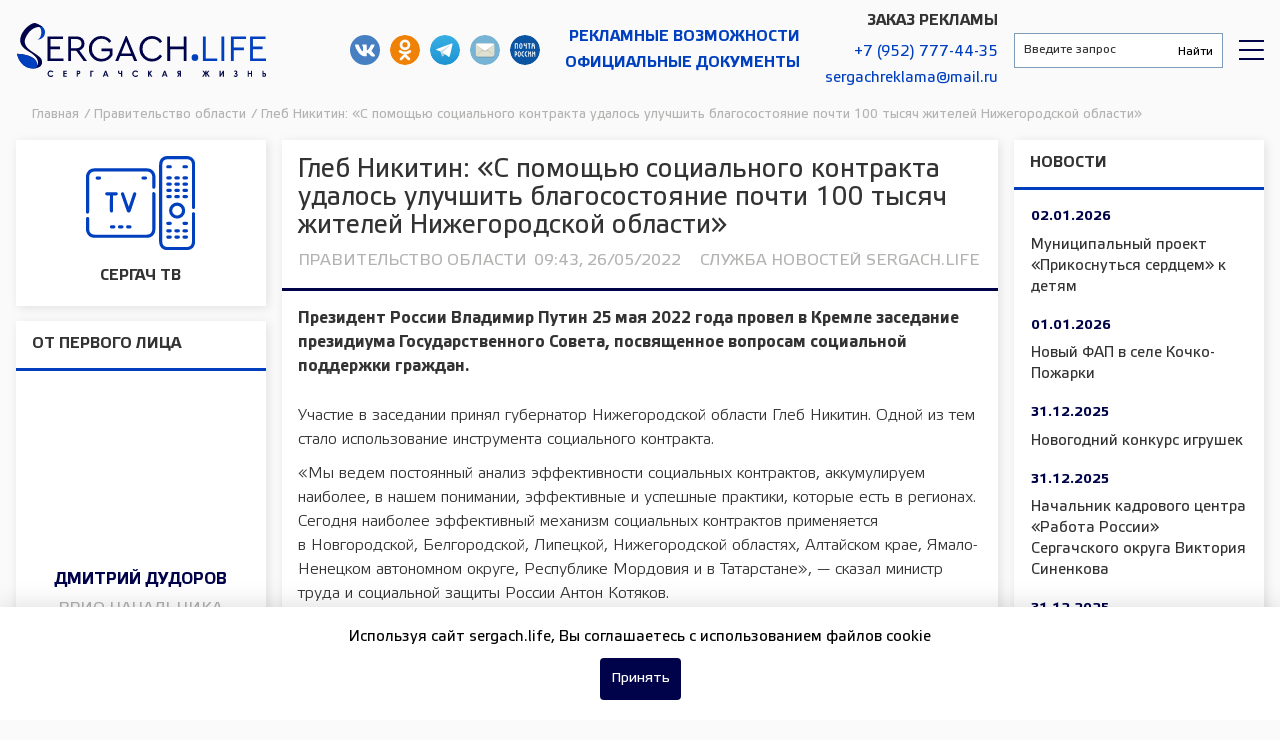

--- FILE ---
content_type: text/html; charset=UTF-8
request_url: https://sergach.life/news/gleb-nikitin-s-pomoshhju-socialnogo-kontrakta-udalos-uluchshit-blagosostoyanie-pochti-100-tysyach-zhitelej-nizhegorodskoj-oblasti/
body_size: 13748
content:
<!doctype html>
<html lang="ru-RU">
    <head>
        <meta charset="UTF-8">
        <meta name="viewport" content="width=device-width, initial-scale=1">
        <meta name='robots' content='index, follow, max-image-preview:large, max-snippet:-1, max-video-preview:-1' />

	<!-- This site is optimized with the Yoast SEO plugin v22.7 - https://yoast.com/wordpress/plugins/seo/ -->
	<title>Глеб Никитин: «С помощью социального контракта удалось улучшить благосостояние почти 100 тысяч жителей Нижегородской области» | Сергачская жизнь, новости Сергача</title>
	<meta name="description" content="Президент России Владимир Путин 25 мая 2022 года провел в Кремле заседание президиума Государственного Совета, посвященное вопросам социальной поддержки граждан.

Участие в заседании принял губерна..." />
	<link rel="canonical" href="https://sergach.life/news/gleb-nikitin-s-pomoshhju-socialnogo-kontrakta-udalos-uluchshit-blagosostoyanie-pochti-100-tysyach-zhitelej-nizhegorodskoj-oblasti/" />
	<meta property="og:locale" content="ru_RU" />
	<meta property="og:type" content="article" />
	<meta property="og:title" content="Глеб Никитин: «С помощью социального контракта удалось улучшить благосостояние почти 100 тысяч жителей Нижегородской области» | Сергачская жизнь, новости Сергача" />
	<meta property="og:description" content="Президент России Владимир Путин 25 мая 2022 года провел в Кремле заседание президиума Государственного Совета, посвященное вопросам социальной поддержки граждан. Участие в заседании принял губернатор Нижегородской области Глеб Никитин. Одной из тем стало использование инструмента социального контракта. «Мы ведем постоянный анализ эффективности социальных контрактов, аккумулируем наиболее, в нашем понимании, эффективные и успешные практики, которые есть в регионах. Сегодня наиболее эффективный механизм социальных контрактов [&hellip;]" />
	<meta property="og:url" content="https://sergach.life/news/gleb-nikitin-s-pomoshhju-socialnogo-kontrakta-udalos-uluchshit-blagosostoyanie-pochti-100-tysyach-zhitelej-nizhegorodskoj-oblasti/" />
	<meta property="og:site_name" content="Сергачская жизнь, новости Сергача" />
	<meta name="twitter:card" content="summary_large_image" />
	<meta name="twitter:description" content="Президент России Владимир Путин 25 мая 2022 года провел в Кремле заседание президиума Государственного Совета, посвященное вопросам социальной поддержки граждан.

Участие в заседании принял губерна..." />
	<!-- / Yoast SEO plugin. -->


<style id='wp-img-auto-sizes-contain-inline-css' type='text/css'>
img:is([sizes=auto i],[sizes^="auto," i]){contain-intrinsic-size:3000px 1500px}
/*# sourceURL=wp-img-auto-sizes-contain-inline-css */
</style>
<style id='classic-theme-styles-inline-css' type='text/css'>
/*! This file is auto-generated */
.wp-block-button__link{color:#fff;background-color:#32373c;border-radius:9999px;box-shadow:none;text-decoration:none;padding:calc(.667em + 2px) calc(1.333em + 2px);font-size:1.125em}.wp-block-file__button{background:#32373c;color:#fff;text-decoration:none}
/*# sourceURL=/wp-includes/css/classic-themes.min.css */
</style>
<link rel='stylesheet' id='ppress-frontend-css' href='https://sergach.life/wp-content/plugins/wp-user-avatar/assets/css/frontend.min.css?ver=4.15.9' type='text/css' media='all' />
<link rel='stylesheet' id='ppress-flatpickr-css' href='https://sergach.life/wp-content/plugins/wp-user-avatar/assets/flatpickr/flatpickr.min.css?ver=4.15.9' type='text/css' media='all' />
<link rel='stylesheet' id='ppress-select2-css' href='https://sergach.life/wp-content/plugins/wp-user-avatar/assets/select2/select2.min.css?ver=6.9' type='text/css' media='all' />
<link rel='stylesheet' id='sergach-style-css' href='https://sergach.life/wp-content/themes/sergach/css/styles.min.css?ver=1767395084' type='text/css' media='all' />
<link rel='stylesheet' id='owl-carousel-css' href='https://sergach.life/wp-content/themes/sergach/css/owl.carousel.min.css?ver=0.6.4' type='text/css' media='all' />
<link rel='stylesheet' id='owl-theme-default-css' href='https://sergach.life/wp-content/themes/sergach/css/owl.theme.default.min.css?ver=0.6.4' type='text/css' media='all' />
<link rel='stylesheet' id='fancybox-css' href='https://sergach.life/wp-content/themes/sergach/css/jquery.fancybox.min.css?ver=0.6.4' type='text/css' media='all' />
<script type="text/javascript" src="https://sergach.life/wp-includes/js/jquery/jquery.min.js?ver=3.7.1" id="jquery-core-js"></script>
<script type="text/javascript" src="https://sergach.life/wp-includes/js/jquery/jquery-migrate.min.js?ver=3.4.1" id="jquery-migrate-js"></script>
<script type="text/javascript" src="https://sergach.life/wp-content/plugins/wp-user-avatar/assets/flatpickr/flatpickr.min.js?ver=4.15.9" id="ppress-flatpickr-js"></script>
<script type="text/javascript" src="https://sergach.life/wp-content/plugins/wp-user-avatar/assets/select2/select2.min.js?ver=4.15.9" id="ppress-select2-js"></script>
<script type="text/javascript" src="https://sergach.life/wp-content/themes/sergach/js/jquery.fancybox.min.js?ver=0.6.4" id="fancybox-js"></script>
        <link rel="apple-touch-icon" sizes="180x180" href="/wp-content/themes/sergach/apple-touch-icon.png">
        <link rel="icon" type="image/png" sizes="32x32" href="/wp-content/themes/sergach/favicon-32x32.png">
        <link rel="icon" type="image/png" sizes="16x16" href="/wp-content/themes/sergach/favicon-16x16.png">
        <link rel="manifest" href="/wp-content/themes/sergach/site.webmanifest">
        <link rel="mask-icon" href="/wp-content/themes/sergach/safari-pinned-tab.svg" color="#5bbad5">
        <meta name="msapplication-TileColor" content="#2d89ef">
        <meta name="theme-color" content="#ffffff">
        <link rel="preload" href="/wp-content/themes/sergach/fonts/webfonts/fa-brands-400.woff2" as="font" type="font/woff2" crossorigin>
        <link rel="preload" href="/wp-content/themes/sergach/fonts/webfonts/fa-regular-400.woff2" as="font" type="font/woff2" crossorigin>
        <link rel="preload" href="/wp-content/themes/sergach/fonts/webfonts/fa-solid-900.woff2" as="font" type="font/woff2" crossorigin>
        <link rel="preload" href="/wp-content/themes/sergach/fonts/Elektra/Elektra.ttf" as="font" type="font/ttf" crossorigin>
        <link rel="preload" href="/wp-content/themes/sergach/fonts/Elektra/ElektraBold.ttf" as="font" type="font/ttf" crossorigin>
        <!-- Yandex.Metrika counter -->
        <script type="text/javascript" >
            (function(m,e,t,r,i,k,a){m[i]=m[i]||function(){(m[i].a=m[i].a||[]).push(arguments)};
                m[i].l=1*new Date();k=e.createElement(t),a=e.getElementsByTagName(t)[0],k.async=1,k.src=r,a.parentNode.insertBefore(k,a)})
            (window, document, "script", "https://mc.yandex.ru/metrika/tag.js", "ym");

            ym(88873691, "init", {
                clickmap:true,
                trackLinks:true,
                accurateTrackBounce:true
            });
        </script>
        <noscript><div><img src="https://mc.yandex.ru/watch/88873691" style="position:absolute; left:-9999px;" alt="" /></div></noscript>
        <!-- /Yandex.Metrika counter -->
    </head>

    <body>
        <section id="header">
                                    <div class="header__wrapper nx-flex-row-btw-c">
                <div class="header__logo-wrapper">
                    <a class="main-logo" href="/" title="Сергачская жизнь">Сергачская жизнь</a>
                </div>
                <div class="header__info-wrapper nx-flex-row-r-c">
                    <div class="header-social__wrapper nx-flex-row-c-c">
                        <a class="header__social-icon vk" href="https://vk.com/sergach.life" target="_blank" title="Наша группа в ВКонтакте">Наша группа в ВКонтакте</a>
                                                <a class="header__social-icon ok" href="https://ok.ru/sergach.l" target="_blank" title="Мы в одноклассниках">Мы в одноклассниках</a>
                        <a class="header__social-icon telegram" href="https://t.me/sergachlife" target="_blank" title="Наш Telegram">Наш Telegram</a>
                        <a class="header__social-icon mail-post" href="mailto:sergach_gazeta@list.ru" target="_blank" title="Письмо в газету">sergach_gazeta@list.ru</a>
                        <a class="header__social-icon russianpost" href="https://podpiska.pochta.ru/press/ПИ198" target="_blank" title="Подпсика на газету">Подпсика на газету</a>
                    </div>
                    <div class="header-contact__wrapper adv nx-flex-col-r-c">
                        <a class="header__contact-item" href="/advertisement/">Рекламные возможности</a>
                        <a class="header__contact-item" href="/official/">Официальные документы</a>
                    </div>
                    <div class="header-contact__wrapper nx-flex-col-r-c">
                        <span class="header-contact-label">Заказ рекламы</span>
                        <a class="header__contact-item" href="tel:+79527774435">+7 (952) 777-44-35</a>
                        <a class="header__contact-item" href="mailto:sergachreklama@mail.ru">sergachreklama@mail.ru</a>
                    </div>
                </div>
                <div class="header__search-wrapper nx-flex-row-btw-c">
                    <div class="header__search-form">
                        <div class="ya-site-form ya-site-form_inited_no" data-bem="{&quot;action&quot;:&quot;https://sergach.life/search/&quot;,&quot;arrow&quot;:false,&quot;bg&quot;:&quot;transparent&quot;,&quot;fontsize&quot;:12,&quot;fg&quot;:&quot;#000000&quot;,&quot;language&quot;:&quot;ru&quot;,&quot;logo&quot;:&quot;rb&quot;,&quot;publicname&quot;:&quot;Поиск по сайту Сергачская жизнь&quot;,&quot;suggest&quot;:true,&quot;target&quot;:&quot;_self&quot;,&quot;tld&quot;:&quot;ru&quot;,&quot;type&quot;:2,&quot;usebigdictionary&quot;:true,&quot;searchid&quot;:2581744,&quot;input_fg&quot;:&quot;#333333&quot;,&quot;input_bg&quot;:&quot;#ffffff&quot;,&quot;input_fontStyle&quot;:&quot;normal&quot;,&quot;input_fontWeight&quot;:&quot;normal&quot;,&quot;input_placeholder&quot;:&quot;Введите запрос&quot;,&quot;input_placeholderColor&quot;:&quot;#333333&quot;,&quot;input_borderColor&quot;:&quot;#7f9db9&quot;}">
                            <form action="https://yandex.ru/search/site/" method="get" target="_self" accept-charset="utf-8">
                                <input type="hidden" name="searchid" value="2581744"/><input type="hidden" name="l10n" value="ru" />
                                <input type="hidden" name="reqenc" value="" />
                                <input type="search" name="text" value="" />
                                <input type="submit" value="Найти" />
                            </form>
                        </div>
                        <script type="text/javascript">(function(w,d,c){var s=d.createElement('script'),h=d.getElementsByTagName('script')[0],e=d.documentElement;if((' '+e.className+' ').indexOf(' ya-page_js_yes ')===-1){e.className+=' ya-page_js_yes';}s.type='text/javascript';s.async=true;s.charset='utf-8';s.src=(d.location.protocol==='https:'?'https:':'http:')+'//site.yandex.net/v2.0/js/all.js';h.parentNode.insertBefore(s,h);(w[c]||(w[c]=[])).push(function(){Ya.Site.Form.init()})})(window,document,'yandex_site_callbacks');</script>
                    </div>
                    <div class="header__rubric-menu-wrap">
                        <div id="rubricMenu" class="rubric__menu-button"></div>
                        <div id="rubricMenuWrapper" class="rubric__menu-wrapper">
                            <div class="rubric__menu-title">Рубрики</div>
                            <div class="menu-rubriki-container"><ul id="menu-rubriki" class="menu"><li id="menu-item-90" class="menu-item menu-item-type-taxonomy menu-item-object-category menu-item-90"><a href="https://sergach.life/zhkh/">ЖКХ</a></li>
<li id="menu-item-91" class="menu-item menu-item-type-taxonomy menu-item-object-category menu-item-91"><a href="https://sergach.life/health/">Здоровье</a></li>
<li id="menu-item-2703" class="menu-item menu-item-type-taxonomy menu-item-object-category menu-item-2703"><a href="https://sergach.life/blagoustrojstvo/">Благоустройство</a></li>
<li id="menu-item-2705" class="menu-item menu-item-type-taxonomy menu-item-object-category menu-item-2705"><a href="https://sergach.life/vektor-razvitiya/">Вектор развития</a></li>
<li id="menu-item-93" class="menu-item menu-item-type-taxonomy menu-item-object-category menu-item-93"><a href="https://sergach.life/culture/">Культура</a></li>
<li id="menu-item-94" class="menu-item menu-item-type-taxonomy menu-item-object-category menu-item-94"><a href="https://sergach.life/novosti/">Новости</a></li>
<li id="menu-item-95" class="menu-item menu-item-type-taxonomy menu-item-object-category menu-item-95"><a href="https://sergach.life/education/">Образование</a></li>
<li id="menu-item-96" class="menu-item menu-item-type-taxonomy menu-item-object-category menu-item-96"><a href="https://sergach.life/society/">Общество</a></li>
<li id="menu-item-97" class="menu-item menu-item-type-taxonomy menu-item-object-category current-news-ancestor current-menu-parent current-news-parent menu-item-97"><a href="https://sergach.life/government/">Правительство области</a></li>
<li id="menu-item-340" class="menu-item menu-item-type-taxonomy menu-item-object-category menu-item-340"><a href="https://sergach.life/sport/">Спорт</a></li>
<li id="menu-item-2704" class="menu-item menu-item-type-taxonomy menu-item-object-category menu-item-2704"><a href="https://sergach.life/usadba/">Усадьба</a></li>
<li id="menu-item-99" class="menu-item menu-item-type-taxonomy menu-item-object-category menu-item-99"><a href="https://sergach.life/selskoe-hozyajstvo/">Сельское хозяйство</a></li>
<li id="menu-item-100" class="menu-item menu-item-type-taxonomy menu-item-object-category menu-item-100"><a href="https://sergach.life/specproekty/">Спецпроекты</a></li>
<li id="menu-item-6213" class="menu-item menu-item-type-custom menu-item-object-custom menu-item-6213"><a href="/sergach-tv/">Эфир Сергач ТВ</a></li>
</ul></div>                        </div>
                    </div>
                </div>
            </div>
        </section>

        <div class="breadcrumbs" itemscope itemtype="http://schema.org/BreadcrumbList"><span itemprop="itemListElement" itemscope itemtype="http://schema.org/ListItem"><a href="https://sergach.life/" itemprop="item" class="home"><span itemprop="name">Главная</span><span itemprop="position" content="1"></span></a></span> <span class="separator">/</span> <span itemprop="itemListElement" itemscope itemtype="http://schema.org/ListItem"><a href="https://sergach.life/government/" itemprop="item"><span itemprop="name">Правительство области</span><span itemprop="position" content="2"></span></a></span> <span class="separator">/</span> <span class="current">Глеб Никитин: «С помощью социального контракта удалось улучшить благосостояние почти 100 тысяч жителей Нижегородской области»</span></div><!-- .breadcrumbs -->
        <section id="content">
                                        <div class="sidebar__wrapper">
                        <div class="front-button img-small">
    <a href="/sergach-tv/" >
					<img src="/wp-content/themes/sergach/img/tv_icon.svg" alt="Сергач ТВ">
							<div class="btn-title">
					Сергач ТВ				</div>
					    </a>
</div>
<div class="loop__wrapper blockInterview">
    
        <div class="interview">
            <div class="interview__title">
                <span>От первого лица</span>
            </div>
                            <div class="interview__block">
                    <div class="image-wrapper interview__thumbnail">
                        <div data-bg="https://sergach.life/wp-content/uploads/2022/07/395_.jpg" class="cover-pic interview__thumbnail-preview" style="width:100%; height:100%; background-position: center; background-repeat: no-repeat;"></div>
                    </div>
                    <div class="interview__description">
                        <a href="https://sergach.life/interview/dorogi-pod-kontrolem/">
                            <span class="interview__author-name">Дмитрий Дудоров</span>
                                                            <span class="interview__author-position">
                                    врио начальника ОГИБДД МО МВД России «Сергачский»                                </span>
                                                        <p class="interview__author-excerpt">«Дороги –  под контролем»</p>
                        </a>
                    </div>
                </div>
                        </div>
   <div class="front-button ">
    <a href="/interview/" >
					Все интервью		    </a>
</div>
</div>
		<div class="ad-banner ">
			
							
				<div class="ad-banner__content adv_b" data-unique-post="22030"  >
					<a target="_blank" rel="nofollow" href="https://download.max.ru/">
						<div class="ad-banner__image">
															<img data-src="https://sergach.life/wp-content/uploads/2025/09/1080x1920-2-576x1024.png" alt="">
													</div>
					</a>
				</div>
				
						
		</div>
		
		
    <div id="custom_html-2" class="widget_text loop__wrapper widget widget_area_1_l"><div class="section-title"><span>Полезно</div></span><div class="textwidget custom-html-widget"><div class="loop__wrapper phone-list">
	<div class="item-row">
		<p class="item-name">Пожарно-спасательная часть</p> 
		<p><a href="tel:+78319155873">+7 (83191) 5-50-42</a></p> 
		<p><a href="tel:+78319155873">+7 (83191) 5-58-73</a></p> 
	</div>
	<div class="item-row">
		<p class="item-name">Межмуниципальный отдел МВД России</p> 
		<p><a href="tel:+78319152580">+7 (83191) 5-25-80</a></p> 
	</div>
	<div class="item-row">
		<p class="item-name">Центральная районная больница</p> 
		<p><a href="tel:+78319152993">+7 (83191) 5-29-93</a></p> 
	</div>
	<div class="item-row">
		<p class="item-name">Единая дежурно-диспетчерская служба</p> 
		<p><a href="tel:+78319154700">+7 (83191) 5-47-00</a></p> 
	</div>
	<div class="item-row">
		<p class="item-name">Аварийная газовая служба</p> 
		<p><a href="tel:+78319154802">+7 (83191) 5-48-02</a></p> 
	</div>
	<div class="item-row">
		<p class="item-name">ОГИБДД МО МВД России</p> 
		<p><a href="tel:+78319152580">+7 831 915-25-80</a></p> 
	</div>
		<div class="item-row">
		<p class="item-name">Управление образования</p> 
		<p><a href="tel:+78319152686">+7 (83191) 5-26-86</a></p> 
	</div>
		<div class="item-row">
		<p class="item-name">Районный центр культуры и досуга</p> 
		<p><a href="tel:+78319151465">+7 (83191) 5-14-65</a></p> 
	</div>
		<div class="item-row">
		<p class="item-name">ФОК «Лидер»</p> 
		<p><a href="tel:+78319157859">+7 (83191) 5-78-59</a></p> 
	</div>
	<div class="item-row">
		<p class="item-name">МФЦ</p> 
		<p><a href="tel:+78319152873">+7 (83191) 5-28-73</a></p> 
	</div>
	<div class="item-row">
		<p class="item-name">Управление социальной защиты населения</p> 
		<p><a href="tel:+78319151138">+7 (83191) 5-11-38</a></p> 
	</div>
	<div class="item-row">
		<p class="item-name">ЗАГС</p> 
		<p><a href="tel:+78319152890">+7 (83191) 5-28-90</a></p> 
	</div>
	<div class="item-row">
		<p class="item-name">Отдел опеки и попечительства</p> 
		<p><a href="tel:+78319152911">+7 (83191) 5-29-11</a></p> 
	</div>
	<div class="item-row">
		<p class="item-name">Фонда социального страхования</p> 
		<p><a href="tel:+78319151157">+7 (83191) 5-11-57</a></p> 
	</div>
	<div class="item-row">
		<p class="item-name">Государственная жилищная инспекция</p> 
		<p><a href="tel:+78319151084">+7 (83191) 5-10-84</a></p> 
	</div>
	<div class="item-row">
		<p class="item-name">Роспотребнадзор</p> 
		<p><a href="tel:+78319151371">+7 (83191) 5-13-71</a></p> 
	</div>
</div></div></div>
    		<div class="ad-banner ">
			
							
				<div class="ad-banner__content adv_b" data-unique-post="16694"  >
					<a target="_blank" rel="nofollow" href="служунн.рф">
						<div class="ad-banner__image">
															<img data-src="https://sergach.life/wp-content/uploads/2025/01/Plakat_210x297mm3mm-bleed-ver.3_curves-kopiya-730x1024.jpg" alt="">
													</div>
					</a>
				</div>
				
						
		</div>
		
		
	<div class="buttonsBlock">
		
		<div class="front-button ">
    <a href="/mail/" >
					Письмо в Газету		    </a>
</div>

        <div id="vk_widget"></div>

    </div>
	
			<div class="ad-banner ">
			
							
				<div class="ad-banner__content adv_b" data-unique-post="16694"  >
					<a target="_blank" rel="nofollow" href="служунн.рф">
						<div class="ad-banner__image">
															<img data-src="https://sergach.life/wp-content/uploads/2025/01/Plakat_210x297mm3mm-bleed-ver.3_curves-kopiya-730x1024.jpg" alt="">
													</div>
					</a>
				</div>
				
						
		</div>
		
	                </div>
                        <div class="main__wrapper "><div class="post_content__wrapper" data-post="672">

	                <article>
                    <div class="article__meta" style="display:none;" itemscope="" itemtype="https://schema.org/NewsArticle">
                        <div itemprop="datePublished">2022-05-26T09:43:01+03:00</div>
                        <div itemprop="dateModified">2022-05-26T09:43:01+03:00</div>
                        <div itemprop="mainEntityOfPage">https://sergach.life/news/gleb-nikitin-s-pomoshhju-socialnogo-kontrakta-udalos-uluchshit-blagosostoyanie-pochti-100-tysyach-zhitelej-nizhegorodskoj-oblasti/</div>
                        <div itemprop="headline">Глеб Никитин: «С помощью социального контракта удалось улучшить благосостояние почти 100 тысяч ...</div>
                                                    <div itemprop="image">https://sergach.life/wp-content/themes/sergach/img/no-photo.jpg</div>
                                                <div itemprop="publisher" itemscope="" itemtype="http://schema.org/Organization">
                            <div itemprop="name">Сергачская жизнь, новости Сергача</div>
                            <div itemprop="logo" itemscope="" itemtype="https://schema.org/ImageObject">
                                <div itemprop="url">https://sergach.life/wp-content/themes/sergach/img/sergach-logo.jpg</div>
                            </div>
                        </div>
                        <div itemprop="author" itemscope="" itemtype="http://schema.org/Organization">
                            <div itemprop="name">Сергачская жизнь, новости Сергача</div>
                            <div itemprop="logo" itemscope="" itemtype="https://schema.org/ImageObject">
                                <div itemprop="url">https://sergach.life/wp-content/themes/sergach/img/sergach-logo.jpg</div>
                            </div>
                        </div>
                    </div>
                    <div class="article__header">
                        <div class="article__title"><h1>Глеб Никитин: «С помощью социального контракта удалось улучшить благосостояние почти 100 тысяч жителей Нижегородской области»</h1></div>
                        <div class="article__info">
                                                            <div class="article__rubric"><a href="https://sergach.life/government/">Правительство области</a></div>
                                                        <div class="article__time">09:43, 26/05/2022</div>
                            <div class="article__author">
                                                                    <a href="https://sergach.life/author/sergach_life/" title="Записи Служба новостей Sergach.Life" rel="author">Служба новостей Sergach.Life</a>                                                            </div>
                        </div>
                                            </div>
                                                                                <div class="article__content">
                        <div>
<p class="bolder-text with-indent">Президент России Владимир Путин 25 мая 2022 года провел в Кремле заседание президиума Государственного Совета, посвященное вопросам социальной поддержки граждан.</p>
<p>Участие в заседании принял губернатор Нижегородской области Глеб Никитин. Одной из тем стало использование инструмента социального контракта.</p>
<p>«Мы ведем постоянный анализ эффективности социальных контрактов, аккумулируем наиболее, в нашем понимании, эффективные и успешные практики, которые есть в регионах. Сегодня наиболее эффективный механизм социальных контрактов применяется в Новгородской, Белгородской, Липецкой, Нижегородской областях, Алтайском крае, Ямало-Ненецком автономном округе, Республике Мордовия и в Татарстане», — сказал министр труда и социальной защиты России Антон Котяков.</p>
<p>Как отметил Глеб Никитин, за два года реализации проекта в Нижегородской области уже заключено более 36 тыс. таких контрактов на общую сумму почти 4 млрд рублей.</p>
<p>«С помощью социального контракта удалось улучшить благосостояние почти 100 тысяч жителей региона. В 2022 году на эти цели планируем направить более 1,8 миллиарда рублей. Очень правильно, что на уровне страны укрепляется принцип адресности социальной поддержки, оценивается ее эффективность. Многим людям важны не просто деньги, но и возможность работать, создавать и развивать свое дело. Президент России Владимир Путин продолжает принимать очень важные для нас решения по индексации социальных выплат и расширению мер поддержки. Это не только позволяет помочь людям, но и стимулирует экономику страны», — сказал губернатор Нижегородской области.</p>
<p>Также одним из основных направлений заседания стала поддержка многодетных семей.</p>
<p>«В каких-то моментах Нижегородская область оказалась впереди и может делиться своим опытом. Например, многодетные семьи у нас могут вместо земельного участка получить сертификат на улучшение жилищных условий (сейчас — 470 тыс. рублей). В первом квартале текущего года уже было выдано около 90 сертификатов, более 35 семей их реализовали. Также для многодетных семей установлены дополнительные выплаты, региональный материнский капитал, различные социальные льготы. Количество многодетных семей в Нижегородской области постоянно увеличивается. За 10 лет их число выросло более чем в 2,3 раза, и сейчас их более 28 тысяч», — сказал Глеб Никитин.</p>
</div>
<p><!-- /wp:post-content --><!-- /wp:freeform --></p>
                        <div class="article__news-block">
				<div class="section-title"><span>Еще новости по теме</span></div>
				<div class="loop__wrapper">
					<div class="loop__body">
						<div class="loop__item-row">
                <div class="loop__item-row-wrapper loop__item-vc-news-wrapper">
                    <div class="loop__item-row-content">
                        <a href="https://sergach.life/news/pochti-300-studentov-nngu-pobyvali-v-filialah-nizhegorodskogo-muzeya-zapovednika-za-4-mesyaca-v-ramkah-partnjorskoj-programmy/">
                            <div class="loop__item-row-description">
                                <div class="loop__item-row-title">Почти 300 студентов ННГУ побывали в филиалах Нижегородского музея-заповедника за 4 месяца в рамках партнёрской программы</div>
                            </div>
                        </a>
                    </div>
                </div>
            </div><div class="loop__item-row">
                <div class="loop__item-row-wrapper loop__item-vc-news-wrapper">
                    <div class="loop__item-row-content">
                        <a href="https://sergach.life/news/nizhegorodcam-napomnili-o-pravilah-bezopasnogo-povedeniya-na-ldu/">
                            <div class="loop__item-row-description">
                                <div class="loop__item-row-title">Нижегородцам напомнили о правилах безопасного поведения на льду</div>
                            </div>
                        </a>
                    </div>
                </div>
            </div><div class="loop__item-row">
                <div class="loop__item-row-wrapper loop__item-vc-news-wrapper">
                    <div class="loop__item-row-content">
                        <a href="https://sergach.life/news/v-novogodnjuju-noch-v-nizhegorodskoj-oblasti-poyavilis-na-svet-11-malyshej/">
                            <div class="loop__item-row-description">
                                <div class="loop__item-row-title">В новогоднюю ночь в Нижегородской области появились на свет 11 малышей</div>
                            </div>
                        </a>
                    </div>
                </div>
            </div>
					</div>
				</div>
			</div>                    </div>
                    <div class="article__incidents-description">
                        Подписывайтесь на нашу группу в <a href="https://vk.com/club161621027" target="_blank">ВКонтакте</a> и включайтесь в жизнь нашего района!
                    </div>
                                    </article>
            
		<div class="post_widget__wrapper">
			<div id="popular_posts_article_widget-3" class="loop__wrapper widget widget_area_article"><div class="section-title"><span>Выбор читателей</div></span>			<div class="widget-popular loop__wrapper">
				<div class="loop__body">
												<div class="loop__item-row">
								<div class="loop__item-row-wrapper">
									<div class="loop__item-row-content">
										<a href="https://sergach.life/news/gleb-nikitin-pozdravil-nizhegorodcev-s-novym-godom/">
											<div class="post_thumbnail"></div>
											<div class="loop__item-row-preview">
                                                												<div class="loop__item-row-thumbnail" data-bg="/wp-content/themes/sergach/img/no-photo.jpg" style="width:100%;height:100%;position:relative;background-position:center;background-repeat:no-repeat;background-size:100%;"></div>
											</div>
											<div class="loop__item-row-excerpt">Глеб Никитин поздравил нижегородцев с Новым годом</div>
										</a>
									</div>
								</div>
							</div>
												<div class="loop__item-row">
								<div class="loop__item-row-wrapper">
									<div class="loop__item-row-content">
										<a href="https://sergach.life/news/gleb-nikitin-pozdravil-energetikov-s-professionalnym-prazdnikom/">
											<div class="post_thumbnail"></div>
											<div class="loop__item-row-preview">
                                                												<div class="loop__item-row-thumbnail" data-bg="/wp-content/themes/sergach/img/no-photo.jpg" style="width:100%;height:100%;position:relative;background-position:center;background-repeat:no-repeat;background-size:100%;"></div>
											</div>
											<div class="loop__item-row-excerpt">Глеб Никитин поздравил энергетиков с профессиональным праздником</div>
										</a>
									</div>
								</div>
							</div>
												<div class="loop__item-row">
								<div class="loop__item-row-wrapper">
									<div class="loop__item-row-content">
										<a href="https://sergach.life/news/vorsmenskaya-shkola-5-stala-prizerom-vserossijskogo-konkursa-obshhestva-znanie/">
											<div class="post_thumbnail"></div>
											<div class="loop__item-row-preview">
                                                												<div class="loop__item-row-thumbnail" data-bg="/wp-content/themes/sergach/img/no-photo.jpg" style="width:100%;height:100%;position:relative;background-position:center;background-repeat:no-repeat;background-size:100%;"></div>
											</div>
											<div class="loop__item-row-excerpt">Ворсменская школа №5 стала призером всероссийского конкурса общества «Знание»</div>
										</a>
									</div>
								</div>
							</div>
									</div>
			</div>
		</div>		</div>
	
		
</div>

	        													<div class="pagination__wrap">
						<p class="pagination history-back__block">
														<a class="pagination__next" rel="nofollow" href="https://sergach.life/news/pozdravlenie-gubernatora-nizhegorodskoj-oblasti-gleba-nikitina-s-dnem-rossijskogo-predprinimatelstva/">Следующая запись <i class="fas fa-arrow-right"></i></a>
						</p>
						<div class="page-load-status">
							<div class="loader-ellips infinite-scroll-request">
								<span class="loader-ellips__dot"></span>
								<span class="loader-ellips__dot"></span>
								<span class="loader-ellips__dot"></span>
								<span class="loader-ellips__dot"></span>
							</div>
							<p class="infinite-scroll-last">Больше нет записей для загрузки</p>
							<p class="infinite-scroll-error">Нет записей для подгрузки</p>
						</div>
					</div>
							
                </div>
                                                    <div class="sidebar__wrapper">
                        <div class="loop__wrapper newsFeed">
	            <div class="news-feed">
            <div class="news-feed__title">
                <span>Новости</span>
            </div>
                                                                <div class="news-feed__block">
                        <a href="https://sergach.life/news/municipalnyj-proekt-prikosnutsya-serdcem-k-detyam/">
                            <div class="news-feed__time">02.01.2026</div>
                            <div class="news-feed__header">Муниципальный проект «Прикоснуться сердцем» к детям</div>
                        </a>
                    </div>
                                                                                                <div class="news-feed__block">
                        <a href="https://sergach.life/news/novyj-fap-v-sele-kochko-pozharki/">
                            <div class="news-feed__time">01.01.2026</div>
                            <div class="news-feed__header">Новый ФАП в селе Кочко-Пожарки</div>
                        </a>
                    </div>
                                                                                                <div class="news-feed__block">
                        <a href="https://sergach.life/news/novogodnij-konkurs-igrushek/">
                            <div class="news-feed__time">31.12.2025</div>
                            <div class="news-feed__header">Новогодний конкурс игрушек</div>
                        </a>
                    </div>
                                                                                                <div class="news-feed__block">
                        <a href="https://sergach.life/news/nachalnik-kadrovogo-centra-rabota-rossii-sergachskogo-okruga-viktoriya-sinenkova/">
                            <div class="news-feed__time">31.12.2025</div>
                            <div class="news-feed__header">Начальник кадрового центра &#171;Работа России&#187; Сергачского округа Виктория Синенкова</div>
                        </a>
                    </div>
                                                                                                <div class="news-feed__block">
                        <a href="https://sergach.life/news/dostizheniya-uhodyashhego-goda/">
                            <div class="news-feed__time">31.12.2025</div>
                            <div class="news-feed__header">Достижения уходящего года</div>
                        </a>
                    </div>
                                                                                                <div class="news-feed__block">
                        <a href="https://sergach.life/news/interes-k-pravu/">
                            <div class="news-feed__time">28.12.2025</div>
                            <div class="news-feed__header">Интерес к праву</div>
                        </a>
                    </div>
                                                                                                <div class="news-feed__block">
                        <a href="https://sergach.life/news/den-zdorovya/">
                            <div class="news-feed__time">27.12.2025</div>
                            <div class="news-feed__header">День здоровья</div>
                        </a>
                    </div>
                                                                                                <div class="news-feed__block">
                        <a href="https://sergach.life/news/rastim-patriotov/">
                            <div class="news-feed__time">26.12.2025</div>
                            <div class="news-feed__header">Растим патриотов</div>
                        </a>
                    </div>
                                                    </div>
        <div class="front-button ">
    <a href="/news/" >
					Все новости		    </a>
</div>
	</div>		<div class="ad-banner ">
			
							
				<div class="ad-banner__content adv_b" data-unique-post="23430"  >
					<a target="_blank" rel="nofollow" href="https://osnovano.ru/">
						<div class="ad-banner__image">
															<img data-src="https://sergach.life/wp-content/uploads/2025/12/621x634.png" alt="">
													</div>
					</a>
				</div>
				
						
		</div>
		
	<div class="loop__wrapper govNews">
	            <div class="news-feed">
            <div class="news-feed__title">
                <span>Новости правительства</span>
            </div>
                                                                <div class="news-feed__block">
                        <a href="https://sergach.life/news/pochti-300-studentov-nngu-pobyvali-v-filialah-nizhegorodskogo-muzeya-zapovednika-za-4-mesyaca-v-ramkah-partnjorskoj-programmy/">
                            <div class="news-feed__time">02.01.2026</div>
                            <div class="news-feed__header">Почти 300 студентов ННГУ побывали в филиалах Нижегородского музея-заповедника за 4 месяца в рамках партнёрской программы</div>
                        </a>
                    </div>
                                                                                                <div class="news-feed__block">
                        <a href="https://sergach.life/news/nizhegorodcam-napomnili-o-pravilah-bezopasnogo-povedeniya-na-ldu/">
                            <div class="news-feed__time">02.01.2026</div>
                            <div class="news-feed__header">Нижегородцам напомнили о правилах безопасного поведения на льду</div>
                        </a>
                    </div>
                                                                                                <div class="news-feed__block">
                        <a href="https://sergach.life/news/v-novogodnjuju-noch-v-nizhegorodskoj-oblasti-poyavilis-na-svet-11-malyshej/">
                            <div class="news-feed__time">01.01.2026</div>
                            <div class="news-feed__header">В новогоднюю ночь в Нижегородской области появились на свет 11 малышей</div>
                        </a>
                    </div>
                                                    </div>
        	</div>		<div class="ad-banner ">
			
							
				<div class="ad-banner__content adv_b" data-unique-post="6509"  >
					<a target="_blank" rel="nofollow" href="https://sergach.life/news/kak-vypisat-gazetu-sergachskaya-zhizn-na-1-polugodie-2024-goda/">
						<div class="ad-banner__image">
															<img data-src="https://sergach.life/wp-content/uploads/2023/08/image_7181454_13621393.png" alt="">
													</div>
					</a>
				</div>
				
						
		</div>
		
	<div class="prnn__calendar-container">
    <table class="prnn__calendar" id="newsCalendar">
        <thead>
        <tr>
            <td></td>
        </tr>
        <tr>
            <td colspan="4">
                <select>
                    <option value="0">Январь</option>
                    <option value="1">Февраль</option>
                    <option value="2">Март</option>
                    <option value="3">Апрель</option>
                    <option value="4">Май</option>
                    <option value="5">Июнь</option>
                    <option value="6">Июль</option>
                    <option value="7">Август</option>
                    <option value="8">Сентябрь</option>
                    <option value="9">Октябрь</option>
                    <option value="10">Ноябрь</option>
                    <option value="11">Декабрь</option>
                </select>
            </td>
            <td colspan="3">
                <input class="yearInp" type="number" value="" min="2006" max="9999" size="4">
            </td>
        </tr>  
        <tr>
            <td>Пн</td>
            <td>Вт</td>
            <td>Ср</td>
            <td>Чт</td>
            <td>Пт</td>
            <td>Сб</td>
            <td>Вс</td>
        </tr>
        <tbody>
        </tbody>
    </table>
</div><div id="custom_posts_by_cat_widget-4" class="loop__wrapper widget widget_area_1_r"><div class="section-title"><span>Благоустройство</div></span>			<div class="widget-post loop__wrapper">
				<div class="loop__body">
												<div class="loop__item-row">
								<div class="loop__item-row-wrapper">
									<div class="loop__item-row-content">
										<a href="https://sergach.life/news/blagoustrojstvo-sergacha-v-2025-godu/">
											<div class="post_thumbnail"></div>
											<div class="loop__item-row-preview">
                                                												<div class="loop__item-row-thumbnail" data-bg="https://sergach.life/wp-content/uploads/2025/10/22-1-150x150.jpg" style="width:100%;height:100%;position:relative;background-position:center;background-repeat:no-repeat;background-size:100%;"></div>
											</div>
											<div class="loop__item-row-excerpt">Благоустройство Сергача в 2025 году</div>
										</a>
									</div>
								</div>
							</div>
												<div class="loop__item-row">
								<div class="loop__item-row-wrapper">
									<div class="loop__item-row-content">
										<a href="https://sergach.life/news/molodjozhnyj-subbotnik/">
											<div class="post_thumbnail"></div>
											<div class="loop__item-row-preview">
                                                												<div class="loop__item-row-thumbnail" data-bg="https://sergach.life/wp-content/uploads/2025/11/41-150x150.jpg" style="width:100%;height:100%;position:relative;background-position:center;background-repeat:no-repeat;background-size:100%;"></div>
											</div>
											<div class="loop__item-row-excerpt">Молодёжный субботник</div>
										</a>
									</div>
								</div>
							</div>
												<div class="loop__item-row">
								<div class="loop__item-row-wrapper">
									<div class="loop__item-row-content">
										<a href="https://sergach.life/news/nacproekty-sergachanam/">
											<div class="post_thumbnail"></div>
											<div class="loop__item-row-preview">
                                                												<div class="loop__item-row-thumbnail" data-bg="https://sergach.life/wp-content/uploads/2025/12/IMG_1383-1-150x150.jpg" style="width:100%;height:100%;position:relative;background-position:center;background-repeat:no-repeat;background-size:100%;"></div>
											</div>
											<div class="loop__item-row-excerpt">Нацпроекты &#8212; сергачанам</div>
										</a>
									</div>
								</div>
							</div>
												<div class="loop__item-row">
								<div class="loop__item-row-wrapper">
									<div class="loop__item-row-content">
										<a href="https://sergach.life/news/medved-zheleznodorozhnik-poyavilsya-na-stancii-v-sergache/">
											<div class="post_thumbnail"></div>
											<div class="loop__item-row-preview">
                                                												<div class="loop__item-row-thumbnail" data-bg="https://sergach.life/wp-content/uploads/2025/08/mmm-1-150x150.jpg" style="width:100%;height:100%;position:relative;background-position:center;background-repeat:no-repeat;background-size:100%;"></div>
											</div>
											<div class="loop__item-row-excerpt">Медведь &#8212; железнодорожник появился на станции в Сергаче</div>
										</a>
									</div>
								</div>
							</div>
									</div>
			</div>
		</div>
                    </div>
                            </section>
			
			<div class="up-btn"><i class="fa fa-arrow-up" aria-hidden="true"></i></div>

			<footer id="footer">
                <div class="footer__menu">
                    <div class="age-cens">
                        <span>16+</span>
                    </div>
                    <div class="menu-menju-futera-container"><ul id="menu-menju-futera" class="menu"><li id="menu-item-135" class="menu-item menu-item-type-post_type menu-item-object-page menu-item-135"><a href="https://sergach.life/redaction/">Редакция</a></li>
<li id="menu-item-136" class="menu-item menu-item-type-post_type menu-item-object-page menu-item-136"><a href="https://sergach.life/advertisement/">Рекламные возможности</a></li>
</ul></div>                </div>
                <div class="simple-grid-container">
					<div class="simple-grid-item">
                        <div class="footer__legal">
                            <p><strong>Сергачская жизнь</strong></ p>
                            <p><strong>Сетевое издание:</strong> SERGACH.LIFE</p>
                            <p><strong>Учредители:</strong> Администрация Сергачского муниципального округа Нижегородской области (ОГРН 1025201099373), Совет депутатов Сергачского муниципального округа Нижегородской области (ОГРН 1025201106204), Муниципальное автономное учреждение Сергачского муниципального округа Нижегородской области «Сергачский информационный центр» (ОГРН 1245200012067).</p>                            
                            <p><strong>Регистрационный номер:</strong> Эл № ФС77-83719 от 12 августа 2022 г. Зарегистрировано Федеральной службой по надзору в сфере связи, информационных технологий и массовых коммуникаций</p>
                            <p><strong>Главный редактор:</strong> Чубикова Алина Александровна</p>
                                                        <p><strong>Заказ рекламы:</strong> <a href="tel:+78319155078">+7 (83191) 5-50-78</a>, <a href="tel:+79527774435">+7 (952) 777-44-35</a></p>
                            <p><strong>Журналисты:</strong> <a href="tel:+78319155008">+7 (83191) 5-50-08</a></p>
                            <p><strong>Главный редактор:</strong> <a href="tel:+78319155702">+7 (83191) 5-57-02</a></p>
                            <p><strong>Почта редакции:</strong> <a href="mailto:sergach_gazeta@list.ru">sergach_gazeta@list.ru</a></p>
                        </div>
					</div>
					<div class="simple-grid-item">
						<div class="footer__contacts">
                            <div class="footer__social">
                                <div class="footer__social-icon">
                                    <a href="https://vk.com/sergach.life" target="_blank" title="Наша группа в ВКонтакте"><i class="fab fa-vk"></i></a>
                                </div>
                                                                <div class="footer__social-icon">
                                    <a href="https://ok.ru/sergach.l" target="_blank" title="Мы в одноклассниках"><i class="fab fa-odnoklassniki"></i></a>
                                </div>
                                <div class="footer__social-icon">
                                    <a href="https://t.me/sergachlife" target="_blank" title="Наш Telegram"><i class="fab fa-telegram"></i></a>
                                </div>
                                <div class="footer__social-icon">
                                    <a href="https://podpiska.pochta.ru/press/ПИ198" target="_blank" title="Подпсика на газету"><i class="far fa-envelope"></i></a>
                                </div>
                            </div>
                            <div class="footer__contacts-info">
                                <div class="phone">
                                    <i class="fa fa-phone" aria-hidden="true"></i>
                                    <a href="tel:+78319155702">(831) 915-57-02</a>
                                </div>
                                <div class="address">
                                    <p>«Сергачская жизнь»<br/>607510, Нижегородская область,<br/> Сергачский р-н, Сергач г., Юбилейный п., 15</p>
                                </div>
                            </div>
                        </div>
					</div>
				</div>
                <div class="footer__copyright">
                    <p>Исключительные права на материалы, размещённые на ресурсе, в соответствии с законодательством Российской Федерации об охране результатов интеллектуальной деятельности принадлежат Сергачскому информационному центру, и не подлежат использованию другими лицами в какой бы то ни было форме без письменного разрешения правообладателя</p>
                </div>
                <div class="footer__informers">
                    <a href="https://metrika.yandex.ru/stat/?id=88873691&amp;from=informer" target="_blank" rel="nofollow">
                        <img src="https://informer.yandex.ru/informer/88873691/3_0_FFFFFFFF_EFEFEFFF_0_pageviews" style="width:88px; height:31px; border:0;" alt="Яндекс.Метрика" title="Яндекс.Метрика: данные за сегодня (просмотры, визиты и уникальные посетители)" class="ym-advanced-informer" data-cid="88873691" data-lang="ru" />
                    </a>
                </div>
							</footer>
			<script type="speculationrules">
{"prefetch":[{"source":"document","where":{"and":[{"href_matches":"/*"},{"not":{"href_matches":["/wp-*.php","/wp-admin/*","/wp-content/uploads/*","/wp-content/*","/wp-content/plugins/*","/wp-content/themes/sergach/*","/*\\?(.+)"]}},{"not":{"selector_matches":"a[rel~=\"nofollow\"]"}},{"not":{"selector_matches":".no-prefetch, .no-prefetch a"}}]},"eagerness":"conservative"}]}
</script>
<script type="text/javascript" id="ppress-frontend-script-js-extra">
/* <![CDATA[ */
var pp_ajax_form = {"ajaxurl":"https://sergach.life/wp-admin/admin-ajax.php","confirm_delete":"\u0412\u044b \u0443\u0432\u0435\u0440\u0435\u043d\u044b?","deleting_text":"\u0423\u0434\u0430\u043b\u0435\u043d\u0438\u0435...","deleting_error":"\u041f\u0440\u043e\u0438\u0437\u043e\u0448\u043b\u0430 \u043e\u0448\u0438\u0431\u043a\u0430. \u041f\u043e\u0436\u0430\u043b\u0443\u0439\u0441\u0442\u0430, \u043f\u043e\u043f\u0440\u043e\u0431\u0443\u0439\u0442\u0435 \u0435\u0449\u0435 \u0440\u0430\u0437.","nonce":"d4ce72d15d","disable_ajax_form":"false","is_checkout":"0","is_checkout_tax_enabled":"0"};
//# sourceURL=ppress-frontend-script-js-extra
/* ]]> */
</script>
<script type="text/javascript" src="https://sergach.life/wp-content/plugins/wp-user-avatar/assets/js/frontend.min.js?ver=4.15.9" id="ppress-frontend-script-js"></script>
<script type="text/javascript" src="https://sergach.life/wp-content/themes/sergach/js/scripts.min.js?ver=0.3.1" id="sergach-main-js"></script>
<script type="text/javascript" src="https://sergach.life/wp-content/themes/sergach/js/jquery.lazyloadxt.min.js?ver=0.3.1" id="lazyload-js"></script>
<script type="text/javascript" src="https://sergach.life/wp-content/themes/sergach/js/jquery.lazyloadxt.bg.js?ver=0.3.1" id="lazyload-bg-js"></script>
<script type="text/javascript" src="https://sergach.life/wp-content/themes/sergach/js/infinite-scroll.pkgd.min.js?ver=0.3.1" id="infinite-scroll-js"></script>
<script type="text/javascript" src="https://sergach.life/wp-content/themes/sergach/js/owl.carousel.min.js?ver=0.3.1" id="owl-carousel-js"></script>
			                <link rel="stylesheet" id="fancybox" href="/wp-content/themes/sergach/css/jquery.fancybox.min.css" type="text/css" media="all" />
                <script src="/wp-content/themes/sergach/js/jquery.fancybox.min.js"></script>
                <link rel="stylesheet" id="owl-carousel" href="/wp-content/themes/sergach/css/owl.carousel.min.css" type="text/css" media="all" />
                <link rel="stylesheet" id="owl-theme-default" href="/wp-content/themes/sergach/css/owl.theme.default.min.css" type="text/css" media="all" />
                <script src="/wp-content/themes/sergach/js/owl.carousel.min.js"></script>
				<script type="text/javascript">
					(function($){
						
						$(window).load(function() {
							
							if (window.navigator.userAgent.match(/MSIE|Trident/) == null) {
								
								let nextURL;
								
								function updateNextURL(doc, isLast = false) {
                                    nextURL = (isLast) ? '/' : $(doc).find('.pagination__next').attr('href');
								}
								
								updateNextURL(document);
								
								let $container = $('.main__wrapper').infiniteScroll({
									path: function() {
										return nextURL;
									},
									append: '.post_content__wrapper',
									status: '.page-load-status',
									hideNav: '.pagination',
									history: 'replace',
									historyTitle: 'push',
									scrollThreshold: 4500,
									debug: false,
									onInit: function() {}
								});

                                $container.on('load.infiniteScroll', function(event, body) {

                                    var infScroll = $container.data('infiniteScroll'),
                                        isLast = false;
                                    if (infScroll.pageIndex == 3) {
                                        isLast = true;
                                    }

									updateNextURL(body, isLast);
								});
								
								$container.on('append.infiniteScroll', function(event, body, path, items, response) {
									
									$('[data-post]').last().insertBefore('.pagination__wrap');
									
									//Scripts Init
									$(window).lazyLoadXT();

                                    $('.owl-carousel').owlCarousel({items: 3,
                                        margin: 15,
                                        loop: false,
                                        autoplay: true,
                                        autoplayTimeout: 3000,
                                        autoplayHoverPause: true,
                                        dots: false,
                                        responsive: {
                                            500: {
                                                items: 1,
                                            },
                                            768: {
                                                items: 2,
                                            },
                                            1024: {
                                                items: 3,
                                            }
                                        }
                                    });

                                    $('.owl-carousel .item a').fancybox({
                                        thumbs: {
                                            autoStart: true
                                        }
                                    });

								});
								
								$container.on( 'error.infiniteScroll', function( event, error, path, response ) {
									console.error('Could not load: ' + path + '. ' + error);
								});
							}
						});
					})(jQuery)
				</script>
					        		<script type="text/javascript" src="//vk.com/js/api/openapi.js?97"></script>
        <script type="text/javascript">
            function vkWidgetInit() {
                var widgetWrapperWidth = document.querySelector('#vk_widget').clientWidth;
                document.querySelector('#vk_widget').innerHTML = '<div id="vk_groups"></div>';

                VK.Widgets.Group("vk_groups", {mode: 4, no_cover: 1, color1: 'FFFFFF', color2: '2B587A', color3: '5B7FA6', width: widgetWrapperWidth}, 161621027);
            }

            document.addEventListener('DOMContentLoaded', function() {
                vkWidgetInit();

                (function() {

                    window.addEventListener("resize", resizeThrottler, false);

                    var resizeTimeout;

                    function resizeThrottler() {
                        if (!resizeTimeout) {
                            resizeTimeout = setTimeout(function() {
                                resizeTimeout = null;
                                actualResizeHandler();
                            }, 66);
                        }
                    }

                    function actualResizeHandler() {
                        vkWidgetInit();
                    }

                })();
            });
        </script>
        <div class="block-cookie">
            <div class="text-cookie">Используя сайт sergach.life, Вы соглашаетесь c использованием файлов cookie</a></div>
            <button class="btn btn-red">Принять</button>
        </div>
	</body>
</html>

--- FILE ---
content_type: image/svg+xml
request_url: https://sergach.life/wp-content/themes/sergach/img/_icon-ok.svg
body_size: 777
content:
<svg xmlns="http://www.w3.org/2000/svg" viewBox="0 0 36 36" fill="#ef8206" fill-rule="evenodd" xmlns:v="https://vecta.io/nano"><path d="M18 14.9a3.12 3.12 0 0 0 3.1-3.1A3.12 3.12 0 0 0 18 8.7a3.12 3.12 0 0 0-3.1 3.1 3.05 3.05 0 0 0 3.1 3.1zM18 0C8.1 0 0 8.1 0 18s8.1 18 18 18 18-8.1 18-18S27.9 0 18 0zm0 5.5c3.5 0 6.3 2.9 6.3 6.4s-2.9 6.3-6.4 6.3-6.3-2.9-6.3-6.4c.1-3.5 2.9-6.3 6.4-6.3zm7.1 15.1c-.8.8-1.7 1.4-2.7 1.8s-2.1.6-3.1.7c.2.2.2.3.3.4l4.3 4.3c.5.5.6 1.1.3 1.7s-1 1-1.6 1c-.4 0-.7-.2-1-.5l-3.3-3.3c-.3-.3-.5-.3-.7 0L14.3 30c-.5.5-1.1.6-1.7.3a1.78 1.78 0 0 1-1-1.6c0-.4.2-.8.5-1.1l4.6-4.6c-1.9-.2-3.7-.7-5.2-1.9-.2-.1-.4-.3-.5-.4-.7-.6-.7-1.4-.2-2.1.4-.6 1.2-.8 2-.4a1.38 1.38 0 0 1 .4.3c2.8 1.9 6.6 2 9.4.1.3-.2.6-.4.9-.5.7-.2 1.3.1 1.7.7.4.7.4 1.3-.1 1.8zm0 0"/></svg>

--- FILE ---
content_type: image/svg+xml
request_url: https://sergach.life/wp-content/themes/sergach/img/sergach-logo.svg
body_size: 5464
content:
<svg xmlns="http://www.w3.org/2000/svg" viewBox="0 0 427.87 90.9"><defs><style>.cls-1{fill:#000349}.cls-2{fill:#0040bf}.cls-3{fill:#050b49}</style></defs><g id="Слой_2" data-name="Слой 2"><g id="Слой_2-2" data-name="Слой 2"><path class="cls-1" d="M52.42 64.13V22.65H79v4.4H57.32v12.69h16.6v4.41h-16.6v15.58h22.44v4.4ZM120.37 64.13h-5.72l-12.89-17.41H92.9v17.41H88V22.65h14.58A13.66 13.66 0 0 1 112.2 26a11.22 11.22 0 0 1 3.64 8.64 11.61 11.61 0 0 1-2.32 7.26 12 12 0 0 1-6.42 4.25ZM92.9 27.05v15.27h9.49a8.72 8.72 0 0 0 6.16-2 7.21 7.21 0 0 0 2.2-5.56 7.3 7.3 0 0 0-2.23-5.57 8.59 8.59 0 0 0-6.13-2.1ZM123.45 43.39a20.22 20.22 0 0 1 6.25-15.24A20.53 20.53 0 0 1 145 22a20.91 20.91 0 0 1 9.61 2.23 20 20 0 0 1 7.3 6.25l-3.71 2.89a15.77 15.77 0 0 0-13.2-6.89 15.34 15.34 0 0 0-11.82 4.84 16.25 16.25 0 0 0-4.65 12 16.42 16.42 0 0 0 4.74 12.19 15.61 15.61 0 0 0 12 4.91 16.52 16.52 0 0 0 8.07-2 15.29 15.29 0 0 0 5.75-5.42v-5.6h-14.15V43H164v11.08a20.72 20.72 0 0 1-7.86 7.85 21.68 21.68 0 0 1-11.14 2.9 20.54 20.54 0 0 1-15.31-6.2 20.22 20.22 0 0 1-6.24-15.24ZM201.2 64.13l-3.52-8.42h-20.37l-3.52 8.42h-5.15l18-42.17h1.82l18 42.17Zm-5.4-12.82-8.3-20.43-8.3 20.43ZM210.38 43.39a20 20 0 0 1 6.25-15.21A20.62 20.62 0 0 1 231.94 22a21.17 21.17 0 0 1 10 2.39 18.56 18.56 0 0 1 7.2 6.53l-3.65 2.89q-5.08-7.29-13.51-7.29a15.85 15.85 0 0 0-11.78 4.84 16.54 16.54 0 0 0-4.75 12.07 16.54 16.54 0 0 0 4.75 12.07 15.82 15.82 0 0 0 11.8 4.8q8.43 0 13.51-7.29l3.65 2.89a18.59 18.59 0 0 1-7.2 6.54 21.29 21.29 0 0 1-10 2.39 20.63 20.63 0 0 1-15.31-6.23 20 20 0 0 1-6.27-15.21ZM258 64.13V22.65h4.91v17.09h23.25V22.65h4.91v41.48h-4.91v-20h-23.23v20Z"/><path class="cls-2" d="M319.21 64.13V22.65h4.9v37.08h19.68v4.4ZM351 64.13V22.65h4.9v41.48ZM367.3 64.13V22.65h26v4.4h-21.1v14.27h17.47v4.46H372.2v18.35ZM400.23 64.13V22.65h26.59v4.4h-21.69v12.69h16.6v4.41h-16.6v15.58h22.45v4.4ZM35.22 28s11.85.19 12.89-11.44S33.92 2.23 33.92 2.23L21.11 7.18s7.57-3.49 13.46-2.25 7.35 6.37 7.14 11.81C41.36 25.41 35.22 28 35.22 28Z"/><path class="cls-1" d="M30.11 0C34.26.18 41.62 4.9 44 6.88c-14.19-2-22.65 5.76-28.12 15.65C3.46 45.05 39.8 50.74 42.57 62.87c2 8.82-3.81 13.61-15.57 13.61-15.58 0-24.92-13.12-27-24.75 38.42 2.27 34.26 19.8 34.26 19.8s9-10.39-14.53-23.76c-10.54-6-15.92-12.62-13.85-23C8.56 11.34 24.23-.24 30.11 0Z"/><path class="cls-3" d="m62.51 82-1.39 1.33a4.31 4.31 0 0 0-3.19-1.5 3.48 3.48 0 0 0-3.55 3.54 3.77 3.77 0 0 0 .45 1.86 3.28 3.28 0 0 0 1.29 1.27A3.67 3.67 0 0 0 58 89a3.88 3.88 0 0 0 1.58-.32 5.85 5.85 0 0 0 1.58-1.18l1.34 1.41a7.44 7.44 0 0 1-2.18 1.56 5.83 5.83 0 0 1-2.35.44 5.43 5.43 0 0 1-4-1.54 5.37 5.37 0 0 1-1.55-4 5.45 5.45 0 0 1 .71-2.78 5.34 5.34 0 0 1 2-2 5.72 5.72 0 0 1 2.87-.65A6 6 0 0 1 62.51 82ZM79.59 80.2h5.7v1.94h-3.73V84h3.73v1.91h-3.73v2.75h3.73v2h-5.7ZM102.47 80.2h2.11a6.92 6.92 0 0 1 2.46.31 2.56 2.56 0 0 1 1.2 1 3.15 3.15 0 0 1 .43 1.69 2.87 2.87 0 0 1-.57 1.82 3 3 0 0 1-1.55 1 8.71 8.71 0 0 1-2.09.17v4.42h-2Zm2 4.08h.63a3.39 3.39 0 0 0 1-.11.91.91 0 0 0 .46-.35 1 1 0 0 0 .17-.6 1 1 0 0 0-.47-.88 2.66 2.66 0 0 0-1.26-.2h-.56ZM125.94 80.2h5.19v1.94h-3.21v8.5h-2ZM151.2 80.2h2l4 10.44h-2.06l-.82-2.15h-4.26l-.85 2.15h-2.06Zm1 2.77-1.4 3.58h2.79ZM178.68 86.06H178a11 11 0 0 1-2.13-.15 3.37 3.37 0 0 1-1.31-.63 2.72 2.72 0 0 1-.88-1.18 5.41 5.41 0 0 1-.25-1.83V80.2h2v2a2.2 2.2 0 0 0 .39 1.49 2.25 2.25 0 0 0 1.63.42h1.21V80.2h2v10.44h-2ZM208 82l-1.38 1.33a4.31 4.31 0 0 0-3.2-1.5 3.48 3.48 0 0 0-3.54 3.54 3.77 3.77 0 0 0 .45 1.86 3.22 3.22 0 0 0 1.29 1.27 3.67 3.67 0 0 0 1.84.46 3.88 3.88 0 0 0 1.58-.32 5.85 5.85 0 0 0 1.58-1.18L208 88.9a7.44 7.44 0 0 1-2.18 1.56 5.83 5.83 0 0 1-2.35.44 5.56 5.56 0 0 1-4.83-8.28 5.34 5.34 0 0 1 2-2 5.72 5.72 0 0 1 2.84-.73 5.93 5.93 0 0 1 2.48.54A5.81 5.81 0 0 1 208 82ZM225.08 80.2h2v3.6l2.84-3.6h2.38l-3.64 4.66 4 5.78h-2.36L227.09 86v4.64h-2ZM252.61 80.2h2l4 10.44h-2.07l-.82-2.15h-4.26l-.85 2.15h-2.06Zm1 2.77-1.4 3.58H255ZM281.65 80.2v10.44h-2v-4.2h-.5l-2.1 4.2h-2.15l2.36-4.53a2.59 2.59 0 0 1-2.05-2.74 3.6 3.6 0 0 1 .22-1.33 2.76 2.76 0 0 1 .61-1 2.65 2.65 0 0 1 .93-.58 3.9 3.9 0 0 1 .84-.21c.21 0 .79 0 1.74-.08Zm-2 4.3v-2.36h-.55a4.52 4.52 0 0 0-1.07.09 1 1 0 0 0-.53.38 1.3 1.3 0 0 0-.2.73 1 1 0 0 0 .41.9 2.57 2.57 0 0 0 1.32.26ZM323.37 86l-.27-.3-3 4.94h-2.3l3.85-6-3.5-4.4h2.39l2.83 3.74V80.2h2v3.73l2.82-3.73h2.4l-3.5 4.4 3.85 6h-2.34l-2.94-4.94-.27.3v4.64h-2ZM355.31 80.2v10.44h-2V84.1l-3.89 6.54h-1.72V80.2h2V87l3.94-6.75ZM373.52 87.92a2.28 2.28 0 0 0 1.85 1.1 1.6 1.6 0 0 0 1.14-.4 1.35 1.35 0 0 0 .44-1.06 1.46 1.46 0 0 0-.43-1.07 2.56 2.56 0 0 0-1.75-.42h-.42v-1.78h.42a1.76 1.76 0 0 0 1.2-.36 1.23 1.23 0 0 0 .41-1 1.16 1.16 0 0 0-.34-.89 1.25 1.25 0 0 0-.91-.32 2 2 0 0 0-1.37.66l-1.17-1.31a4.23 4.23 0 0 1 1.57-1 4.79 4.79 0 0 1 1.17-.17 3.18 3.18 0 0 1 2.15.75 2.52 2.52 0 0 1 .87 2 3.13 3.13 0 0 1-.19 1.09 2.69 2.69 0 0 1-1.09 1.13 2.83 2.83 0 0 1 1.83 2.79 3 3 0 0 1-1 2.34 3.59 3.59 0 0 1-2.51.88 4.22 4.22 0 0 1-1.74-.35A5 5 0 0 1 372 89ZM396.12 80.2h2v3.94h3.48V80.2h2v10.44h-2v-4.58h-3.48v4.58h-2ZM421.35 90.64V80.2h2v3.94h.44a6.41 6.41 0 0 1 2.06.28 3.33 3.33 0 0 1 1.52 4.86 3.11 3.11 0 0 1-1.2 1 4.63 4.63 0 0 1-1.88.31Zm2-4.73v2.83h.5a3.1 3.1 0 0 0 1.65-.3 1.2 1.2 0 0 0 .42-1c0-1-.72-1.48-2.16-1.48Z"/><path class="cls-2" d="M34.44 71.71a1.55 1.55 0 0 1 0-.21c.31-2 1.65-17.51-34.31-19.59 2.08 11.63 11.42 24.75 27 24.75a31.44 31.44 0 0 0 5.76-.5 25.63 25.63 0 0 0 1.55-4.45Z"/><circle class="cls-2" cx="305.53" cy="58.17" r="5.73"/></g></g></svg>

--- FILE ---
content_type: image/svg+xml
request_url: https://sergach.life/wp-content/themes/sergach/img/_icon-mail.svg
body_size: 1103
content:
<svg xmlns="http://www.w3.org/2000/svg" viewBox="0 0 64 64" style="enable-background:new 0 0 64 64" xml:space="preserve"><style>.st1{opacity:.2}.st2{fill:#231f20}.st3{fill:#e0e0d1}</style><g id="Layer_1"><circle cx="32" cy="32" r="32" style="fill:#77b3d4"/><g class="st1"><path class="st2" d="M52 44c0 2.2-1.8 4-4 4H16c-2.2 0-4-1.8-4-4V24c0-2.2 1.8-4 4-4h32c2.2 0 4 1.8 4 4v20z"/></g><path class="st3" d="M52 42c0 2.2-1.8 4-4 4H16c-2.2 0-4-1.8-4-4V22c0-2.2 1.8-4 4-4h32c2.2 0 4 1.8 4 4v20z"/><g class="st1"><path class="st2" d="M35.5 30.2c-1.9-2.1-5.1-2.1-7 0L13 43.2c-.2.2-.3.4-.5.6.7 1.3 2 2.2 3.4 2.2h32c1.5 0 2.7-.9 3.4-2.2-.1-.2-.3-.4-.5-.6l-15.3-13z"/></g><path class="st3" d="M35.5 32c-1.9-1.9-5.1-1.9-7 0L13 43.5l-.5.5c.7 1.2 2 1.9 3.4 1.9h32c1.5 0 2.7-.8 3.4-1.9-.1-.2-.3-.3-.5-.5L35.5 32z"/><g class="st1"><path class="st2" d="M12.6 20.2c.7-1.3 2-2.2 3.4-2.2h32c1.5 0 2.7.9 3.4 2.2-.1.2-.3.4-.5.6l-15.4 13c-1.9 2.1-5.1 2.1-7 0L12.6 20.2z"/></g><path d="M28.5 32c1.9 1.9 5.1 1.9 7 0L51 20.5l.5-.5c-.7-1.2-2-1.9-3.4-1.9H16c-1.5 0-2.7.8-3.4 1.9.1.2.3.3.5.5L28.5 32z" style="fill:#fff"/></g></svg>

--- FILE ---
content_type: application/javascript
request_url: https://sergach.life/wp-content/themes/sergach/js/jquery.lazyloadxt.bg.js?ver=0.3.1
body_size: 863
content:
/*! Lazy Load XT v1.1.0 2016-01-12
 * http://ressio.github.io/lazy-load-xt
 * (C) 2016 RESS.io
 * Licensed under MIT */

(function ($) {
    var options = $.lazyLoadXT,
        bgAttr = options.bgAttr || 'data-bg';

    options.selector += ',[' + bgAttr + ']';

    $(document).on('lazyshow', function (e) {
		
        var $this = $(e.target),
			url = $this.attr(bgAttr),
			bviCheckFilterImage = $('#bvi-images-grayscale').hasClass('active'),
			bviCheckImageRemove = $('#bvi-images-false').hasClass('active');
		
		if (bviCheckFilterImage || bviCheckImageRemove) {
			$this.addClass('bvi-background-image');
		}
		
        if (!!url) {
            $this
                .css('background-image', "url('" + url + "')")
                .removeAttr(bgAttr)
                .triggerHandler('load');
        }
    });

})(window.jQuery || window.Zepto || window.$);


--- FILE ---
content_type: image/svg+xml
request_url: https://sergach.life/wp-content/themes/sergach/img/_icon-post.svg
body_size: 1730
content:
<svg xmlns="http://www.w3.org/2000/svg" viewBox="0 0 36 36" fill="#0b54a2" xmlns:v="https://vecta.io/nano"><path d="M28.3 11.3c-.1-.2-.3-.3-.6-.3h-.4v1.2h1.3c-.1-.4-.2-.7-.3-.9zm-17.2 9.1c-.3 0-.5.2-.6.6a7.18 7.18 0 0 0-.2 1.7 7.18 7.18 0 0 0 .2 1.7c.1.4.3.7.6.7s.5-.2.6-.6a7.18 7.18 0 0 0 .2-1.7 7.18 7.18 0 0 0-.2-1.7c-.2-.5-.4-.7-.6-.7zm1.9-9.5c-.3 0-.5.2-.6.6-.2.4-.2 1-.2 1.7s.1 1.2.2 1.7c.2.4.4.6.6.6.3 0 .5-.2.7-.6s.2-1 .2-1.7a7.18 7.18 0 0 0-.2-1.7c-.1-.4-.4-.6-.7-.6zm-6.3 9.6v1.9c0 .3 0 .5.1.7.1.1.2.2.3.2s.2-.1.3-.3.1-.4.1-.8c0-.6-.1-1.1-.2-1.4-.2-.2-.3-.3-.6-.3zM18 0C8.1 0 0 8.1 0 18s8.1 18 18 18 18-8.1 18-18S27.9 0 18 0zM5.6 10h3.8v6.5H8.3V11H6.8v5.5H5.6zm2.6 13.8c-.2.4-.5.6-.9.6a1.08 1.08 0 0 1-.7-.3V26h-1v-6.5h1.1c.7 0 1.2.3 1.5 1 .3.5.4 1 .4 1.5 0 .8-.2 1.4-.4 1.8zm4.2 1.4c-.3.7-.8 1-1.4 1s-1-.3-1.3-.9-.4-1.4-.4-2.5c0-1 .2-1.8.5-2.4s.8-.9 1.3-.9c.6 0 1 .3 1.4.9.3.6.5 1.4.5 2.4-.1.9-.2 1.7-.6 2.4zm-.9-9.5c-.3-.6-.5-1.5-.5-2.5s.2-1.8.5-2.4c.4-.6.9-1 1.5-1 .7 0 1.2.3 1.5.9.4.6.5 1.4.5 2.4s-.2 1.8-.5 2.5c-.4.7-.9 1-1.6 1-.5 0-1-.3-1.4-.9zm5.4 10.5c-1 0-1.8-.3-2.4-1-.5-.6-.8-1.4-.8-2.4s.2-1.9.7-2.4c.5-.7 1.3-1 2.4-1h.1v1.1h-.1c-.7 0-1.2.2-1.5.7-.3.4-.5.9-.5 1.6s.2 1.2.5 1.6c.4.4.9.7 1.5.7h.1zm-.5-14.4V10h1.2v1.7c0 .2 0 .3.1.4s.3.2.6.2h.6V10h1.2v6.5h-1.2v-3.2H18c-.5 0-.9-.1-1.2-.4-.2-.3-.4-.6-.4-1.1zm4.4 14.4c-1 0-1.8-.3-2.4-1-.5-.6-.8-1.4-.8-2.4s.2-1.9.7-2.4c.5-.7 1.3-1 2.4-1h.1v1.1h-.1c-.7 0-1.2.2-1.5.7-.3.4-.5.9-.5 1.6s.2 1.2.5 1.6c.4.4.9.7 1.5.7h.1zm.7-16.2h3.1v1.1h-1v5.5h-1.2v-5.5h-1V10zm2.9 16l-.1-4.3-1.5 1.6V26h-1v-6.5h1v2.3l2.3-2.5.1-.1.3 6.8zm1.7-16h1.7c.5 0 .9.1 1.2.4.4.3.6.8.6 1.4l.5 4.8h-1.2l-.3-3.2h-1.5l-.1 3.2h-1.2zm3.2 16l-.1-4.3-1.5 1.6V26h-1v-6.5h1v2.3l2.3-2.5.1-.1.3 6.8z"/></svg>

--- FILE ---
content_type: image/svg+xml
request_url: https://sergach.life/wp-content/themes/sergach/img/_icon-vk.svg
body_size: 826
content:
<svg xmlns="http://www.w3.org/2000/svg" viewBox="0 0 141.7 141.7" xmlns:v="https://vecta.io/nano"><path d="M49.1 0h43.5c39.7 0 49.1 9.4 49.1 49.1v43.5c0 39.7-9.4 49.1-49.1 49.1H49.1C9.4 141.7 0 132.3 0 92.6V49.1C0 9.4 9.4 0 49.1 0" fill="#4680c2"/><path d="M116 48.8c.7-2.2 0-3.8-3.1-3.8h-10.3c-2.6 0-3.8 1.4-4.5 2.9 0 0-5.3 12.8-12.7 21.1-2.4 2.4-3.5 3.2-4.8 3.2-.7 0-1.6-.8-1.6-3V48.7c0-2.6-.8-3.8-3-3.8H59.8c-1.6 0-2.6 1.2-2.6 2.4 0 2.5 3.7 3.1 4.1 10.1v15.2c0 3.3-.6 3.9-1.9 3.9-3.5 0-12-12.9-17.1-27.6-1-2.9-2-4-4.6-4H27.3c-3 0-3.5 1.4-3.5 2.9 0 2.7 3.5 16.3 16.3 34.3C48.6 94.4 60.7 101 71.6 101c6.6 0 7.4-1.5 7.4-4v-9.3c0-3 .6-3.5 2.7-3.5 1.5 0 4.2.8 10.3 6.7 7 7 8.2 10.2 12.1 10.2h10.3c3 0 4.4-1.5 3.6-4.4-.9-2.9-4.3-7.1-8.7-12.1-2.4-2.8-6-5.9-7.1-7.4-1.5-2-1.1-2.8 0-4.6-.1 0 12.5-17.8 13.8-23.8" fill="#fff"/></svg>

--- FILE ---
content_type: image/svg+xml
request_url: https://sergach.life/wp-content/themes/sergach/img/tv_icon.svg
body_size: 7218
content:
<svg xmlns="http://www.w3.org/2000/svg" viewBox="0 0 383.28 330.5"><defs><style>.cls-1{fill:#0040bf}</style></defs><g id="Слой_2" data-name="Слой 2"><g id="Слой_1-2" data-name="Слой 1"><path class="cls-1" d="M0 217.65c1.65-2.85 3.92-4.72 7.35-3.61s3.94 4 3.92 7.25c-.08 11.85 0 23.7 0 35.55 0 11.59 7.34 19.07 18.86 19.08q91.68.06 183.36 0c11.88 0 19.07-7.44 19.08-19.65V135.4a26.74 26.74 0 0 1 .17-4.48c.46-2.82 2.39-4.82 5.08-4.41 2 .31 4 2 5.41 3.6.8.91.56 2.86.56 4.34v122c0 18.47-12.35 30.71-30.78 30.72H31.14C15 287.16 4.71 279.22.52 263.54a4.63 4.63 0 0 0-.52-1ZM0 67.94a20.74 20.74 0 0 0 .73-2.09C4.06 52.47 15.09 43.4 28.87 43.38q93-.15 185.93 0c16.34 0 28.57 12.41 28.95 29.07.26 11.84.09 23.69 0 35.54 0 4.38-2.17 7-5.59 7s-5.63-2.59-5.64-7.25v-33.3c0-12.81-7.13-19.9-19.95-19.9H31.14c-12.85 0-19.92 7.07-19.92 19.9 0 40 0 80.05-.1 120.08a10.51 10.51 0 0 1-2.35 6.61c-2.34 2.54-5.43 1.49-8.79-2.22ZM256.7 165.31V30.59C256.7 11.66 268.32 0 287.22 0h65.49c18.87 0 30.54 11.71 30.54 30.6v146.7a23.13 23.13 0 0 1-.09 3.73c-.53 3.14-2.54 5-5.65 4.91s-5.05-2-5.44-5.14a30.92 30.92 0 0 1-.06-3.73V30.75c0-12.93-6.61-19.5-19.62-19.51h-65.12c-12.74 0-19.33 6.63-19.33 19.38v269.43c0 12.49 6.67 19.19 19.15 19.2h65.86c12.24 0 19.05-6.81 19.06-19v-94.3a22.07 22.07 0 0 1 .09-3.73c.49-2.92 2.19-4.75 5.25-4.88 3.25-.14 5.12 1.66 5.79 4.71a15.55 15.55 0 0 1 .11 3.35v94.68c0 18.59-11.77 30.34-30.41 30.36h-65.86c-18.59 0-30.27-11.78-30.28-30.46q-.01-67.31 0-134.67Z"/><path class="cls-1" d="M348.25 191.51a28.31 28.31 0 1 1-28.31-28.3 28.18 28.18 0 0 1 28.31 28.3Zm-11.25 0a17.06 17.06 0 1 0-16.92 17.22A17.1 17.1 0 0 0 337 191.49ZM150 178.09c5.06-15.19 9.85-29.59 14.66-44a20.69 20.69 0 0 1 1.44-3.83c1.46-2.58 3.7-3.71 6.61-2.68s4.38 3.38 3.69 6.46a85.51 85.51 0 0 1-2.63 8.18c-5.5 16.54-11 33.07-16.47 49.63-1.18 3.61-2.9 6.43-7.11 6.5s-6.07-2.62-7.31-6.24Q133.23 164 123.41 136c-1-2.81-1.23-5.39 1.24-7.53 3.29-2.85 7.59-1.28 9.26 3.48 3.84 10.92 7.58 21.88 11.38 32.82 1.46 4.23 2.97 8.41 4.71 13.32ZM95 138.33v53.45c0 4.11-2.17 6.54-5.55 6.59s-5.64-2.26-5.65-6.38c-.05-13.33 0-26.66 0-40v-13.67c-3.49 0-6.79.05-10.08 0-4.07-.06-6.45-2.2-6.41-5.65s2.41-5.53 6.55-5.55q15.51-.06 31 0c4.28 0 6.82 2.26 6.72 5.78-.1 3.36-2.55 5.38-6.68 5.43-3.14.03-6.24 0-9.9 0ZM291.55 241.92a39.18 39.18 0 0 1-4.47 0c-3.27-.37-5.5-2.69-5.31-5.62.22-3.12 1.93-5.18 5.12-5.4a67.13 67.13 0 0 1 9.3 0c3.19.22 4.92 2.27 5.12 5.39.19 3-2 5.26-5.3 5.63a39 39 0 0 1-4.46 0ZM348.35 230.8a39.18 39.18 0 0 1 4.47 0c3.36.38 5.39 2.56 5.25 5.62s-1.91 5.16-5.07 5.39a64.15 64.15 0 0 1-9.3 0c-3.18-.22-4.9-2.29-5.13-5.39-.21-2.89 2.09-5.27 5.32-5.63a39 39 0 0 1 4.46.01ZM291.23 126.23a30.29 30.29 0 0 1-4.47 0 5.56 5.56 0 0 1 .43-11.09c2.86-.14 5.73-.13 8.59 0a5.49 5.49 0 0 1 5.56 5.38 5.61 5.61 0 0 1-5.26 5.74c-1.6.16-3.23 0-4.85 0ZM291.66 148.07c-1.61 0-3.24.13-4.85 0a5.15 5.15 0 0 1-5-5.1c-.23-3 1.34-5.36 4.24-5.72a44 44 0 0 1 11.12.05c2.9.4 4.38 2.84 4.08 5.81a5.14 5.14 0 0 1-5.11 5c-1.48.07-2.98-.03-4.48-.04ZM150 254.2a33.31 33.31 0 0 1-4.47 0 5.4 5.4 0 0 1-4.93-5.94 5.12 5.12 0 0 1 5.32-5.13c2.85-.15 5.72-.13 8.58 0a5.54 5.54 0 0 1 5.6 5.35 5.68 5.68 0 0 1-5.25 5.76 43.57 43.57 0 0 1-4.85 0ZM291.54 290.14a39.36 39.36 0 0 1-4.48 0 5.66 5.66 0 0 1-5.32-5.7 5.5 5.5 0 0 1 5.52-5.42c2.73-.14 5.48-.12 8.21 0 3.55.13 5.82 2.32 5.87 5.46s-2.25 5.44-5.7 5.72c-1.36.12-2.73 0-4.1 0ZM291.62 93.28a46.12 46.12 0 0 1 4.85 0 5 5 0 0 1 4.78 4.87c.29 2.77-.95 5.3-3.7 5.67a48.61 48.61 0 0 1-11.81.07c-2.79-.31-4.13-2.78-3.93-5.53a5.07 5.07 0 0 1 5-5.1c1.6-.14 3.23 0 4.84 0ZM319.87 126.21a30 30 0 0 1-4.84 0c-3.11-.52-4.94-2.57-4.83-5.69a5.13 5.13 0 0 1 5.15-5.35 81.15 81.15 0 0 1 9 0 5.56 5.56 0 0 1 .41 11.08 32.67 32.67 0 0 1-4.85 0ZM93.42 243.06c1.5 0 3-.09 4.48 0 3.2.23 5.09 2.08 5.31 5.2a5.07 5.07 0 0 1-4.66 5.78 42.23 42.23 0 0 1-10 0c-3-.35-4.88-2.45-4.72-5.7s2-5 5.17-5.29c1.43-.05 2.93.01 4.42.01ZM121.79 254.21a39.37 39.37 0 0 1-4.48 0 5.48 5.48 0 0 1-5.15-5.77c.09-3.06 2.2-5.19 5.53-5.34 2.73-.11 5.48-.1 8.21 0 3.44.12 5.8 2.46 5.79 5.54a5.68 5.68 0 0 1-5.43 5.6c-1.47.14-3 0-4.47 0ZM320 93.24c1.49 0 3-.07 4.47 0a5 5 0 0 1 5.15 4.9c.32 3.16-1.25 5.54-4.37 5.94a45.12 45.12 0 0 1-10.39.07c-3.11-.33-4.87-2.65-4.66-5.76a5.15 5.15 0 0 1 5.32-5.16c1.48-.06 3 .01 4.48.01ZM348.32 115.09c1.5 0 3-.1 4.48 0 3.19.26 5.06 2.08 5.24 5.24s-1.57 5.4-4.65 5.76a44.44 44.44 0 0 1-10.05 0 5.1 5.1 0 0 1-4.73-5.73c.16-3.08 2-5 5.24-5.28 1.48-.08 2.98.01 4.47.01ZM320.1 256.93c1.61.07 3.24 0 4.83.24a5.07 5.07 0 0 1 4.74 5.31c.08 2.78-1.31 5.09-4.13 5.39a53.58 53.58 0 0 1-11.11 0c-2.83-.28-4.28-2.6-4.23-5.33a5.09 5.09 0 0 1 4.69-5.37c1.71-.17 3.47-.17 5.21-.24ZM291.27 43.34c-1.49 0-3 .11-4.47 0a5.1 5.1 0 0 1-5-5.1c-.22-3 1.32-5.32 4.25-5.69a46.1 46.1 0 0 1 10.76-.07c2.91.32 4.58 2.58 4.45 5.56a5.14 5.14 0 0 1-5.16 5.32c-1.61.12-3.23 0-4.85 0ZM348.35 43.36c-1.49 0-3 .08-4.48 0a5.2 5.2 0 0 1-5.26-5.24c-.19-2.94 1.44-5.27 4.37-5.61a45.48 45.48 0 0 1 10.75 0c2.91.35 4.5 2.61 4.32 5.63-.19 3.17-2 5-5.23 5.23-1.48.08-2.98-.01-4.47-.01ZM319.84 82.3a43.37 43.37 0 0 1-4.84 0 5.09 5.09 0 0 1-4.8-5.3c-.11-2.74 1.31-5.09 4.12-5.41a51 51 0 0 1 11.11 0c3 .32 4.43 2.72 4.23 5.67a5 5 0 0 1-5 5.08c-1.6.14-3.23 0-4.84 0ZM204.35 71.72a34.1 34.1 0 0 1 4.85 0c3.1.45 4.93 2.31 5 5.53 0 3-1.71 5.11-4.6 5.44a47 47 0 0 1-10.06 0 5.08 5.08 0 0 1-4.79-5.66c.12-3.16 2-5 5.17-5.36a39.37 39.37 0 0 1 4.48 0ZM291.46 82.3a43.4 43.4 0 0 1-4.84 0 5.06 5.06 0 0 1-4.81-5.3c-.13-2.75 1.27-5.11 4.08-5.43a51 51 0 0 1 11.11-.03c3 .32 4.46 2.72 4.27 5.65a5.07 5.07 0 0 1-5 5.11c-1.61.14-3.23 0-4.85 0ZM348.37 82.32c-1.62 0-3.24.13-4.84 0a5.1 5.1 0 0 1-4.92-5.16c-.18-2.92 1.38-5.28 4.35-5.61a48.91 48.91 0 0 1 10.75 0c3 .32 4.48 2.6 4.34 5.59a5 5 0 0 1-4.84 5.19 46 46 0 0 1-4.84-.01ZM43.34 71.7c1.5 0 3-.1 4.48 0a5.57 5.57 0 0 1-.06 11.13 74.23 74.23 0 0 1-8.95 0 5.34 5.34 0 0 1-5.13-5.76c.2-3.2 2.07-5 5.19-5.33a41.61 41.61 0 0 1 4.47-.04ZM348.31 93.24c1.49 0 3-.08 4.47 0 3.23.2 5.06 2 5.27 5.18.19 3-1.34 5.3-4.29 5.64a47.71 47.71 0 0 1-10.75 0c-2.94-.33-4.57-2.65-4.4-5.58a5.14 5.14 0 0 1 5.23-5.25c1.49-.07 2.98.01 4.47.01ZM320.13 148.1c-1.49 0-3 .08-4.48 0a5.56 5.56 0 0 1-.17-11.12 59.29 59.29 0 0 1 8.94 0 5.5 5.5 0 0 1 5.3 5.67c-.05 3.05-2.19 5.21-5.48 5.44-1.37.09-2.74.01-4.11.01ZM291.17 268.4a36.94 36.94 0 0 1-5.07-.44 5.09 5.09 0 0 1-4.29-5.69c.15-2.73 1.71-4.81 4.6-5a70.09 70.09 0 0 1 10 0c3.05.2 4.71 2.3 4.83 5.21a5.09 5.09 0 0 1-4.43 5.6 44.8 44.8 0 0 1-5.64.32ZM348.35 256.91a49.88 49.88 0 0 1 5.2.31 5 5 0 0 1 4.51 5.11c.13 2.79-1.17 5.17-4 5.49a51.15 51.15 0 0 1-11.47 0c-2.79-.32-4.17-2.75-4-5.48a5.07 5.07 0 0 1 4.54-5.12c1.72-.22 3.48-.22 5.22-.31ZM320.22 279a41.83 41.83 0 0 1 4.48 0 5.12 5.12 0 0 1 5 5.12c.22 3-1.35 5.33-4.24 5.71a44 44 0 0 1-10.76.07c-2.9-.34-4.6-2.62-4.46-5.58a5.2 5.2 0 0 1 5.17-5.34c1.59-.11 3.19.02 4.81.02ZM348.5 148.09c-1.49 0-3 .09-4.48 0-3.2-.23-5.57-2.53-5.46-5.47.12-3.14 1.89-5.23 5-5.58a54.31 54.31 0 0 1 8.93-.09c3.47.19 5.68 2.6 5.61 5.74s-2.25 5.25-5.86 5.43c-1.24.06-2.49 0-3.73 0ZM348.49 279c1.37 0 2.74-.07 4.1 0 3.34.23 5.43 2.32 5.5 5.4a5.45 5.45 0 0 1-5.22 5.71 60.77 60.77 0 0 1-8.95 0 5.62 5.62 0 0 1-5.39-5.63c0-3.07 2.39-5.32 5.85-5.51 1.37-.08 2.74.03 4.11.03Z"/></g></g></svg>